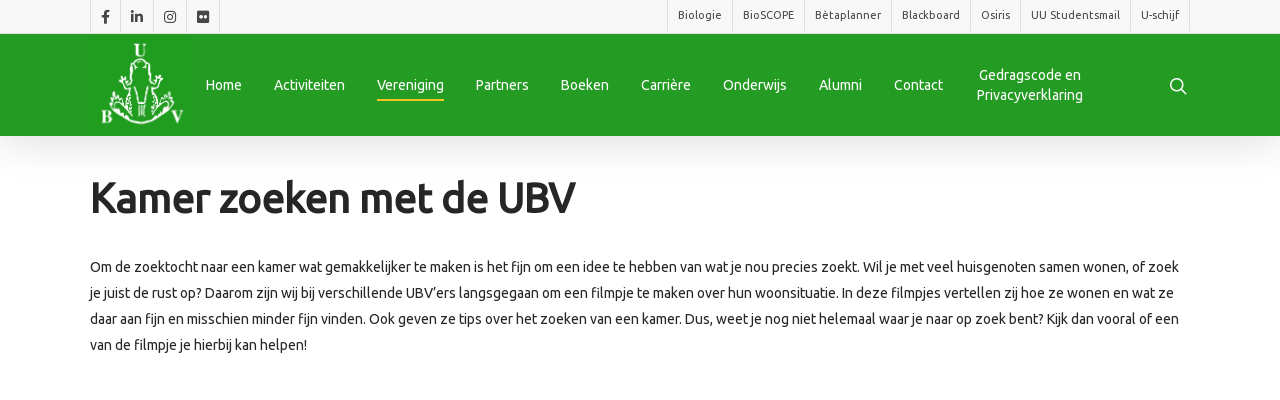

--- FILE ---
content_type: text/html; charset=UTF-8
request_url: https://ubv.info/ubv-extras/
body_size: 12263
content:
<!DOCTYPE html>

<html lang="nl-NL" class="no-js">
<head>
	
	<meta charset="UTF-8">
	
	<meta name="viewport" content="width=device-width, initial-scale=1, maximum-scale=1, user-scalable=0" /><title>UBV extra&#8217;s &#8211; UBV</title>
<meta name='robots' content='max-image-preview:large' />
<link rel='dns-prefetch' href='//fonts.googleapis.com' />
<link rel="alternate" type="application/rss+xml" title="UBV &raquo; feed" href="https://ubv.info/feed/" />
<link rel="alternate" type="application/rss+xml" title="UBV &raquo; reacties feed" href="https://ubv.info/comments/feed/" />
<link rel="alternate" title="oEmbed (JSON)" type="application/json+oembed" href="https://ubv.info/wp-json/oembed/1.0/embed?url=https%3A%2F%2Fubv.info%2Fubv-extras%2F" />
<link rel="alternate" title="oEmbed (XML)" type="text/xml+oembed" href="https://ubv.info/wp-json/oembed/1.0/embed?url=https%3A%2F%2Fubv.info%2Fubv-extras%2F&#038;format=xml" />
<style id='wp-img-auto-sizes-contain-inline-css' type='text/css'>
img:is([sizes=auto i],[sizes^="auto," i]){contain-intrinsic-size:3000px 1500px}
/*# sourceURL=wp-img-auto-sizes-contain-inline-css */
</style>
<link rel='stylesheet' id='sbi_styles-css' href='https://ubv.info/wp-content/plugins/instagram-feed/css/sbi-styles.min.css?ver=6.10.0' type='text/css' media='all' />
<style id='wp-emoji-styles-inline-css' type='text/css'>

	img.wp-smiley, img.emoji {
		display: inline !important;
		border: none !important;
		box-shadow: none !important;
		height: 1em !important;
		width: 1em !important;
		margin: 0 0.07em !important;
		vertical-align: -0.1em !important;
		background: none !important;
		padding: 0 !important;
	}
/*# sourceURL=wp-emoji-styles-inline-css */
</style>
<link rel='stylesheet' id='wp-block-library-css' href='https://ubv.info/wp-includes/css/dist/block-library/style.min.css?ver=6.9' type='text/css' media='all' />
<style id='global-styles-inline-css' type='text/css'>
:root{--wp--preset--aspect-ratio--square: 1;--wp--preset--aspect-ratio--4-3: 4/3;--wp--preset--aspect-ratio--3-4: 3/4;--wp--preset--aspect-ratio--3-2: 3/2;--wp--preset--aspect-ratio--2-3: 2/3;--wp--preset--aspect-ratio--16-9: 16/9;--wp--preset--aspect-ratio--9-16: 9/16;--wp--preset--color--black: #000000;--wp--preset--color--cyan-bluish-gray: #abb8c3;--wp--preset--color--white: #ffffff;--wp--preset--color--pale-pink: #f78da7;--wp--preset--color--vivid-red: #cf2e2e;--wp--preset--color--luminous-vivid-orange: #ff6900;--wp--preset--color--luminous-vivid-amber: #fcb900;--wp--preset--color--light-green-cyan: #7bdcb5;--wp--preset--color--vivid-green-cyan: #00d084;--wp--preset--color--pale-cyan-blue: #8ed1fc;--wp--preset--color--vivid-cyan-blue: #0693e3;--wp--preset--color--vivid-purple: #9b51e0;--wp--preset--gradient--vivid-cyan-blue-to-vivid-purple: linear-gradient(135deg,rgb(6,147,227) 0%,rgb(155,81,224) 100%);--wp--preset--gradient--light-green-cyan-to-vivid-green-cyan: linear-gradient(135deg,rgb(122,220,180) 0%,rgb(0,208,130) 100%);--wp--preset--gradient--luminous-vivid-amber-to-luminous-vivid-orange: linear-gradient(135deg,rgb(252,185,0) 0%,rgb(255,105,0) 100%);--wp--preset--gradient--luminous-vivid-orange-to-vivid-red: linear-gradient(135deg,rgb(255,105,0) 0%,rgb(207,46,46) 100%);--wp--preset--gradient--very-light-gray-to-cyan-bluish-gray: linear-gradient(135deg,rgb(238,238,238) 0%,rgb(169,184,195) 100%);--wp--preset--gradient--cool-to-warm-spectrum: linear-gradient(135deg,rgb(74,234,220) 0%,rgb(151,120,209) 20%,rgb(207,42,186) 40%,rgb(238,44,130) 60%,rgb(251,105,98) 80%,rgb(254,248,76) 100%);--wp--preset--gradient--blush-light-purple: linear-gradient(135deg,rgb(255,206,236) 0%,rgb(152,150,240) 100%);--wp--preset--gradient--blush-bordeaux: linear-gradient(135deg,rgb(254,205,165) 0%,rgb(254,45,45) 50%,rgb(107,0,62) 100%);--wp--preset--gradient--luminous-dusk: linear-gradient(135deg,rgb(255,203,112) 0%,rgb(199,81,192) 50%,rgb(65,88,208) 100%);--wp--preset--gradient--pale-ocean: linear-gradient(135deg,rgb(255,245,203) 0%,rgb(182,227,212) 50%,rgb(51,167,181) 100%);--wp--preset--gradient--electric-grass: linear-gradient(135deg,rgb(202,248,128) 0%,rgb(113,206,126) 100%);--wp--preset--gradient--midnight: linear-gradient(135deg,rgb(2,3,129) 0%,rgb(40,116,252) 100%);--wp--preset--font-size--small: 13px;--wp--preset--font-size--medium: 20px;--wp--preset--font-size--large: 36px;--wp--preset--font-size--x-large: 42px;--wp--preset--spacing--20: 0.44rem;--wp--preset--spacing--30: 0.67rem;--wp--preset--spacing--40: 1rem;--wp--preset--spacing--50: 1.5rem;--wp--preset--spacing--60: 2.25rem;--wp--preset--spacing--70: 3.38rem;--wp--preset--spacing--80: 5.06rem;--wp--preset--shadow--natural: 6px 6px 9px rgba(0, 0, 0, 0.2);--wp--preset--shadow--deep: 12px 12px 50px rgba(0, 0, 0, 0.4);--wp--preset--shadow--sharp: 6px 6px 0px rgba(0, 0, 0, 0.2);--wp--preset--shadow--outlined: 6px 6px 0px -3px rgb(255, 255, 255), 6px 6px rgb(0, 0, 0);--wp--preset--shadow--crisp: 6px 6px 0px rgb(0, 0, 0);}:where(.is-layout-flex){gap: 0.5em;}:where(.is-layout-grid){gap: 0.5em;}body .is-layout-flex{display: flex;}.is-layout-flex{flex-wrap: wrap;align-items: center;}.is-layout-flex > :is(*, div){margin: 0;}body .is-layout-grid{display: grid;}.is-layout-grid > :is(*, div){margin: 0;}:where(.wp-block-columns.is-layout-flex){gap: 2em;}:where(.wp-block-columns.is-layout-grid){gap: 2em;}:where(.wp-block-post-template.is-layout-flex){gap: 1.25em;}:where(.wp-block-post-template.is-layout-grid){gap: 1.25em;}.has-black-color{color: var(--wp--preset--color--black) !important;}.has-cyan-bluish-gray-color{color: var(--wp--preset--color--cyan-bluish-gray) !important;}.has-white-color{color: var(--wp--preset--color--white) !important;}.has-pale-pink-color{color: var(--wp--preset--color--pale-pink) !important;}.has-vivid-red-color{color: var(--wp--preset--color--vivid-red) !important;}.has-luminous-vivid-orange-color{color: var(--wp--preset--color--luminous-vivid-orange) !important;}.has-luminous-vivid-amber-color{color: var(--wp--preset--color--luminous-vivid-amber) !important;}.has-light-green-cyan-color{color: var(--wp--preset--color--light-green-cyan) !important;}.has-vivid-green-cyan-color{color: var(--wp--preset--color--vivid-green-cyan) !important;}.has-pale-cyan-blue-color{color: var(--wp--preset--color--pale-cyan-blue) !important;}.has-vivid-cyan-blue-color{color: var(--wp--preset--color--vivid-cyan-blue) !important;}.has-vivid-purple-color{color: var(--wp--preset--color--vivid-purple) !important;}.has-black-background-color{background-color: var(--wp--preset--color--black) !important;}.has-cyan-bluish-gray-background-color{background-color: var(--wp--preset--color--cyan-bluish-gray) !important;}.has-white-background-color{background-color: var(--wp--preset--color--white) !important;}.has-pale-pink-background-color{background-color: var(--wp--preset--color--pale-pink) !important;}.has-vivid-red-background-color{background-color: var(--wp--preset--color--vivid-red) !important;}.has-luminous-vivid-orange-background-color{background-color: var(--wp--preset--color--luminous-vivid-orange) !important;}.has-luminous-vivid-amber-background-color{background-color: var(--wp--preset--color--luminous-vivid-amber) !important;}.has-light-green-cyan-background-color{background-color: var(--wp--preset--color--light-green-cyan) !important;}.has-vivid-green-cyan-background-color{background-color: var(--wp--preset--color--vivid-green-cyan) !important;}.has-pale-cyan-blue-background-color{background-color: var(--wp--preset--color--pale-cyan-blue) !important;}.has-vivid-cyan-blue-background-color{background-color: var(--wp--preset--color--vivid-cyan-blue) !important;}.has-vivid-purple-background-color{background-color: var(--wp--preset--color--vivid-purple) !important;}.has-black-border-color{border-color: var(--wp--preset--color--black) !important;}.has-cyan-bluish-gray-border-color{border-color: var(--wp--preset--color--cyan-bluish-gray) !important;}.has-white-border-color{border-color: var(--wp--preset--color--white) !important;}.has-pale-pink-border-color{border-color: var(--wp--preset--color--pale-pink) !important;}.has-vivid-red-border-color{border-color: var(--wp--preset--color--vivid-red) !important;}.has-luminous-vivid-orange-border-color{border-color: var(--wp--preset--color--luminous-vivid-orange) !important;}.has-luminous-vivid-amber-border-color{border-color: var(--wp--preset--color--luminous-vivid-amber) !important;}.has-light-green-cyan-border-color{border-color: var(--wp--preset--color--light-green-cyan) !important;}.has-vivid-green-cyan-border-color{border-color: var(--wp--preset--color--vivid-green-cyan) !important;}.has-pale-cyan-blue-border-color{border-color: var(--wp--preset--color--pale-cyan-blue) !important;}.has-vivid-cyan-blue-border-color{border-color: var(--wp--preset--color--vivid-cyan-blue) !important;}.has-vivid-purple-border-color{border-color: var(--wp--preset--color--vivid-purple) !important;}.has-vivid-cyan-blue-to-vivid-purple-gradient-background{background: var(--wp--preset--gradient--vivid-cyan-blue-to-vivid-purple) !important;}.has-light-green-cyan-to-vivid-green-cyan-gradient-background{background: var(--wp--preset--gradient--light-green-cyan-to-vivid-green-cyan) !important;}.has-luminous-vivid-amber-to-luminous-vivid-orange-gradient-background{background: var(--wp--preset--gradient--luminous-vivid-amber-to-luminous-vivid-orange) !important;}.has-luminous-vivid-orange-to-vivid-red-gradient-background{background: var(--wp--preset--gradient--luminous-vivid-orange-to-vivid-red) !important;}.has-very-light-gray-to-cyan-bluish-gray-gradient-background{background: var(--wp--preset--gradient--very-light-gray-to-cyan-bluish-gray) !important;}.has-cool-to-warm-spectrum-gradient-background{background: var(--wp--preset--gradient--cool-to-warm-spectrum) !important;}.has-blush-light-purple-gradient-background{background: var(--wp--preset--gradient--blush-light-purple) !important;}.has-blush-bordeaux-gradient-background{background: var(--wp--preset--gradient--blush-bordeaux) !important;}.has-luminous-dusk-gradient-background{background: var(--wp--preset--gradient--luminous-dusk) !important;}.has-pale-ocean-gradient-background{background: var(--wp--preset--gradient--pale-ocean) !important;}.has-electric-grass-gradient-background{background: var(--wp--preset--gradient--electric-grass) !important;}.has-midnight-gradient-background{background: var(--wp--preset--gradient--midnight) !important;}.has-small-font-size{font-size: var(--wp--preset--font-size--small) !important;}.has-medium-font-size{font-size: var(--wp--preset--font-size--medium) !important;}.has-large-font-size{font-size: var(--wp--preset--font-size--large) !important;}.has-x-large-font-size{font-size: var(--wp--preset--font-size--x-large) !important;}
/*# sourceURL=global-styles-inline-css */
</style>

<style id='classic-theme-styles-inline-css' type='text/css'>
/*! This file is auto-generated */
.wp-block-button__link{color:#fff;background-color:#32373c;border-radius:9999px;box-shadow:none;text-decoration:none;padding:calc(.667em + 2px) calc(1.333em + 2px);font-size:1.125em}.wp-block-file__button{background:#32373c;color:#fff;text-decoration:none}
/*# sourceURL=/wp-includes/css/classic-themes.min.css */
</style>
<link rel='stylesheet' id='contact-form-7-css' href='https://ubv.info/wp-content/plugins/contact-form-7/includes/css/styles.css?ver=6.1.4' type='text/css' media='all' />
<link rel='stylesheet' id='salient-social-css' href='https://ubv.info/wp-content/plugins/salient-social/css/style.css?ver=1.1' type='text/css' media='all' />
<style id='salient-social-inline-css' type='text/css'>

  .sharing-default-minimal .nectar-love.loved,
  body .nectar-social[data-color-override="override"].fixed > a:before, 
  body .nectar-social[data-color-override="override"].fixed .nectar-social-inner a,
  .sharing-default-minimal .nectar-social[data-color-override="override"] .nectar-social-inner a:hover {
    background-color: #249b23;
  }
  .nectar-social.hover .nectar-love.loved,
  .nectar-social.hover > .nectar-love-button a:hover,
  .nectar-social[data-color-override="override"].hover > div a:hover,
  #single-below-header .nectar-social[data-color-override="override"].hover > div a:hover,
  .nectar-social[data-color-override="override"].hover .share-btn:hover,
  .sharing-default-minimal .nectar-social[data-color-override="override"] .nectar-social-inner a {
    border-color: #249b23;
  }
  #single-below-header .nectar-social.hover .nectar-love.loved i,
  #single-below-header .nectar-social.hover[data-color-override="override"] a:hover,
  #single-below-header .nectar-social.hover[data-color-override="override"] a:hover i,
  #single-below-header .nectar-social.hover .nectar-love-button a:hover i,
  .nectar-love:hover i,
  .hover .nectar-love:hover .total_loves,
  .nectar-love.loved i,
  .nectar-social.hover .nectar-love.loved .total_loves,
  .nectar-social.hover .share-btn:hover, 
  .nectar-social[data-color-override="override"].hover .nectar-social-inner a:hover,
  .nectar-social[data-color-override="override"].hover > div:hover span,
  .sharing-default-minimal .nectar-social[data-color-override="override"] .nectar-social-inner a:not(:hover) i,
  .sharing-default-minimal .nectar-social[data-color-override="override"] .nectar-social-inner a:not(:hover) {
    color: #249b23;
  }
/*# sourceURL=salient-social-inline-css */
</style>
<link rel='stylesheet' id='wp-job-manager-job-listings-css' href='https://ubv.info/wp-content/plugins/wp-job-manager/assets/dist/css/job-listings.css?ver=598383a28ac5f9f156e4' type='text/css' media='all' />
<link rel='stylesheet' id='font-awesome-v4shim-css' href='https://ubv.info/wp-content/plugins/types/vendor/toolset/toolset-common/res/lib/font-awesome/css/v4-shims.css?ver=5.13.0' type='text/css' media='screen' />
<link rel='stylesheet' id='font-awesome-css' href='https://ubv.info/wp-content/plugins/types/vendor/toolset/toolset-common/res/lib/font-awesome/css/all.css?ver=5.13.0' type='text/css' media='screen' />
<link rel='stylesheet' id='salient-grid-system-css' href='https://ubv.info/wp-content/themes/salient/css/grid-system.css?ver=12.1.6' type='text/css' media='all' />
<link rel='stylesheet' id='main-styles-css' href='https://ubv.info/wp-content/themes/salient/css/style.css?ver=12.1.6' type='text/css' media='all' />
<link rel='stylesheet' id='nectar-header-secondary-nav-css' href='https://ubv.info/wp-content/themes/salient/css/header/header-secondary-nav.css?ver=12.1.6' type='text/css' media='all' />
<link rel='stylesheet' id='fancyBox-css' href='https://ubv.info/wp-content/themes/salient/css/plugins/jquery.fancybox.css?ver=3.3.1' type='text/css' media='all' />
<link rel='stylesheet' id='nectar_default_font_open_sans-css' href='https://fonts.googleapis.com/css?family=Open+Sans%3A300%2C400%2C600%2C700&#038;subset=latin%2Clatin-ext' type='text/css' media='all' />
<link rel='stylesheet' id='responsive-css' href='https://ubv.info/wp-content/themes/salient/css/responsive.css?ver=12.1.6' type='text/css' media='all' />
<link rel='stylesheet' id='salient-child-style-css' href='https://ubv.info/wp-content/themes/salient-child/style.css?ver=12.1.6' type='text/css' media='all' />
<link rel='stylesheet' id='skin-ascend-css' href='https://ubv.info/wp-content/themes/salient/css/ascend.css?ver=12.1.6' type='text/css' media='all' />
<link rel='stylesheet' id='simcal-qtip-css' href='https://ubv.info/wp-content/plugins/google-calendar-events/assets/generated/vendor/jquery.qtip.min.css?ver=3.6.2' type='text/css' media='all' />
<link rel='stylesheet' id='simcal-default-calendar-grid-css' href='https://ubv.info/wp-content/plugins/google-calendar-events/assets/generated/default-calendar-grid.min.css?ver=3.6.2' type='text/css' media='all' />
<link rel='stylesheet' id='simcal-default-calendar-list-css' href='https://ubv.info/wp-content/plugins/google-calendar-events/assets/generated/default-calendar-list.min.css?ver=3.6.2' type='text/css' media='all' />
<link rel='stylesheet' id='js_composer_front-css' href='https://ubv.info/wp-content/plugins/js_composer_salient/assets/css/js_composer.min.css?ver=6.4.2' type='text/css' media='all' />
<link rel='stylesheet' id='dynamic-css-css' href='https://ubv.info/wp-content/themes/salient/css/salient-dynamic-styles.css?ver=15424' type='text/css' media='all' />
<style id='dynamic-css-inline-css' type='text/css'>
@media only screen and (min-width:1000px){body #ajax-content-wrap.no-scroll{min-height:calc(100vh - 136px);height:calc(100vh - 136px)!important;}}@media only screen and (min-width:1000px){#page-header-wrap.fullscreen-header,#page-header-wrap.fullscreen-header #page-header-bg,html:not(.nectar-box-roll-loaded) .nectar-box-roll > #page-header-bg.fullscreen-header,.nectar_fullscreen_zoom_recent_projects,#nectar_fullscreen_rows:not(.afterLoaded) > div{height:calc(100vh - 135px);}.wpb_row.vc_row-o-full-height.top-level,.wpb_row.vc_row-o-full-height.top-level > .col.span_12{min-height:calc(100vh - 135px);}html:not(.nectar-box-roll-loaded) .nectar-box-roll > #page-header-bg.fullscreen-header{top:136px;}.nectar-slider-wrap[data-fullscreen="true"]:not(.loaded),.nectar-slider-wrap[data-fullscreen="true"]:not(.loaded) .swiper-container{height:calc(100vh - 134px)!important;}.admin-bar .nectar-slider-wrap[data-fullscreen="true"]:not(.loaded),.admin-bar .nectar-slider-wrap[data-fullscreen="true"]:not(.loaded) .swiper-container{height:calc(100vh - 134px - 32px)!important;}}#nectar_fullscreen_rows{background-color:;}
/*# sourceURL=dynamic-css-inline-css */
</style>
<link rel='stylesheet' id='redux-google-fonts-salient_redux-css' href='https://fonts.googleapis.com/css?family=Ubuntu&#038;ver=1731605751' type='text/css' media='all' />
<script type="text/javascript" src="https://ubv.info/wp-includes/js/jquery/jquery.min.js?ver=3.7.1" id="jquery-core-js"></script>
<script type="text/javascript" src="https://ubv.info/wp-includes/js/jquery/jquery-migrate.min.js?ver=3.4.1" id="jquery-migrate-js"></script>
<link rel="https://api.w.org/" href="https://ubv.info/wp-json/" /><link rel="alternate" title="JSON" type="application/json" href="https://ubv.info/wp-json/wp/v2/pages/1536" /><link rel="EditURI" type="application/rsd+xml" title="RSD" href="https://ubv.info/xmlrpc.php?rsd" />
<meta name="generator" content="WordPress 6.9" />
<link rel="canonical" href="https://ubv.info/ubv-extras/" />
<link rel='shortlink' href='https://ubv.info/?p=1536' />
<script type="text/javascript"> var root = document.getElementsByTagName( "html" )[0]; root.setAttribute( "class", "js" ); </script><!-- Google tag (gtag.js) -->
<script async src="https://www.googletagmanager.com/gtag/js?id=UA-249324714-1"></script>
<script>
  window.dataLayer = window.dataLayer || [];
  function gtag(){dataLayer.push(arguments);}
  gtag('js', new Date());

  gtag('config', 'UA-249324714-1');
</script>
<meta name="generator" content="Powered by WPBakery Page Builder - drag and drop page builder for WordPress."/>
<link rel="icon" href="https://ubv.info/wp-content/uploads/2024/09/android-chrome-512x512-1-100x100.png" sizes="32x32" />
<link rel="icon" href="https://ubv.info/wp-content/uploads/2024/09/android-chrome-512x512-1-300x300.png" sizes="192x192" />
<link rel="apple-touch-icon" href="https://ubv.info/wp-content/uploads/2024/09/android-chrome-512x512-1-300x300.png" />
<meta name="msapplication-TileImage" content="https://ubv.info/wp-content/uploads/2024/09/android-chrome-512x512-1-300x300.png" />
<noscript><style> .wpb_animate_when_almost_visible { opacity: 1; }</style></noscript>	
</head>


<body class="wp-singular page-template-default page page-id-1536 wp-theme-salient wp-child-theme-salient-child ascend salient-child-theme wpb-js-composer js-comp-ver-6.4.2 vc_responsive" data-footer-reveal="false" data-footer-reveal-shadow="none" data-header-format="centered-menu" data-body-border="off" data-boxed-style="" data-header-breakpoint="1000" data-dropdown-style="minimal" data-cae="easeOutCubic" data-cad="750" data-megamenu-width="contained" data-aie="none" data-ls="fancybox" data-apte="standard" data-hhun="0" data-fancy-form-rcs="default" data-form-style="default" data-form-submit="regular" data-is="minimal" data-button-style="rounded" data-user-account-button="false" data-flex-cols="true" data-col-gap="default" data-header-inherit-rc="false" data-header-search="true" data-animated-anchors="true" data-ajax-transitions="false" data-full-width-header="false" data-slide-out-widget-area="true" data-slide-out-widget-area-style="slide-out-from-right" data-user-set-ocm="off" data-loading-animation="none" data-bg-header="false" data-responsive="1" data-ext-responsive="true" data-header-resize="1" data-header-color="custom" data-transparent-header="false" data-cart="false" data-remove-m-parallax="" data-remove-m-video-bgs="" data-m-animate="0" data-force-header-trans-color="light" data-smooth-scrolling="0" data-permanent-transparent="false" >
	
	<script type="text/javascript"> if(navigator.userAgent.match(/(Android|iPod|iPhone|iPad|BlackBerry|IEMobile|Opera Mini)/)) { document.body.className += " using-mobile-browser "; } </script>	
	<div id="header-space"  data-header-mobile-fixed='1'></div> 
	
		
	<div id="header-outer" data-has-menu="true" data-has-buttons="yes" data-header-button_style="default" data-using-pr-menu="false" data-mobile-fixed="1" data-ptnm="false" data-lhe="animated_underline" data-user-set-bg="#249b23" data-format="centered-menu" data-permanent-transparent="false" data-megamenu-rt="0" data-remove-fixed="0" data-header-resize="1" data-cart="false" data-transparency-option="0" data-box-shadow="large" data-shrink-num="6" data-using-secondary="1" data-using-logo="1" data-logo-height="100" data-m-logo-height="24" data-padding="1" data-full-width="false" data-condense="false" >
		
			
	<div id="header-secondary-outer" class="centered-menu" data-mobile="default" data-remove-fixed="0" data-lhe="animated_underline" data-secondary-text="false" data-full-width="false" data-mobile-fixed="1" data-permanent-transparent="false" >
		<div class="container">
			<nav>
				<ul id="social"><li><a target="_blank" href="https://www.facebook.com/UtrechtseBiologenVereniging"><i class="fa fa-facebook"></i> </a></li><li><a target="_blank" href="http://nl.linkedin.com/in/utrechtsebiologenvereniging/"><i class="fa fa-linkedin"></i> </a></li><li><a target="_blank" href="https://www.instagram.com/ubvbestuur/"><i class="fa fa-instagram"></i> </a></li><li><a target="_blank" href="https://flickr.com/people/utrechtsebiologenvereniging/"><i class="fa fa-flickr"></i> </a></li></ul>					<ul class="sf-menu">
						<li id="menu-item-159" class="menu-item menu-item-type-custom menu-item-object-custom menu-item-159"><a href="http://students.uu.nl/beta/biologie">Biologie</a></li>
<li id="menu-item-160" class="menu-item menu-item-type-custom menu-item-object-custom menu-item-160"><a href="https://www.uu.nl/organisatie/departement-biologie/over-ons/departementsblad-bioscope">BioSCOPE</a></li>
<li id="menu-item-161" class="menu-item menu-item-type-custom menu-item-object-custom menu-item-161"><a href="https://betaplanner.science.uu.nl/">Bètaplanner</a></li>
<li id="menu-item-162" class="menu-item menu-item-type-custom menu-item-object-custom menu-item-162"><a href="https://uu.blackboard.com/">Blackboard</a></li>
<li id="menu-item-163" class="menu-item menu-item-type-custom menu-item-object-custom menu-item-163"><a href="https://www.osiris.universiteitutrecht.nl/osistu_ospr/StartPagina.do">Osiris</a></li>
<li id="menu-item-164" class="menu-item menu-item-type-custom menu-item-object-custom menu-item-164"><a href="https://login.live.com/login.srf?wa=wsignin1.0&#038;rpsnv=13&#038;ct=1624620100&#038;rver=7.0.6737.0&#038;wp=MBI_SSL&#038;wreply=https%3a%2f%2foutlook.live.com%2fowa%2f%3fnlp%3d1%26RpsCsrfState%3d327c0e79-17df-65ce-9c0a-e3447841e364&#038;id=292841&#038;aadredir=1&#038;CBCXT=out&#038;lw=1&#038;fl=dob%2cflname%2cwld&#038;cobrandid=90015">UU Studentsmail</a></li>
<li id="menu-item-165" class="menu-item menu-item-type-custom menu-item-object-custom menu-item-165"><a href="https://solisvpn.uu.nl/">U-schijf</a></li>
					</ul>
									
			</nav>
		</div>
	</div>
	

<header id="top">
	<div class="container">
		<div class="row">
			<div class="col span_3">
				<a id="logo" href="https://ubv.info" data-supplied-ml-starting-dark="false" data-supplied-ml-starting="false" data-supplied-ml="false" >
					<img class="stnd  dark-version" alt="UBV" src="https://ubv.info/wp-content/uploads/2021/02/ubv_logo-e1614160309836.png"  /> 
				</a>
				
							</div><!--/span_3-->
			
			<div class="col span_9 col_last">
									<a class="mobile-search" href="#searchbox"><span class="nectar-icon icon-salient-search" aria-hidden="true"></span></a>
										<div class="slide-out-widget-area-toggle mobile-icon slide-out-from-right" data-custom-color="false" data-icon-animation="simple-transform">
						<div> <a href="#sidewidgetarea" aria-label="Navigation Menu" aria-expanded="false" class="closed using-label">
							<i class="label">Menu</i><span aria-hidden="true"> <i class="lines-button x2"> <i class="lines"></i> </i> </span>
						</a></div> 
					</div>
								
									
					<nav>
						
						<ul class="sf-menu">	
							<li id="menu-item-127" class="menu-item menu-item-type-post_type menu-item-object-page menu-item-home menu-item-127"><a href="https://ubv.info/">Home</a></li>
<li id="menu-item-109" class="menu-item menu-item-type-post_type menu-item-object-page menu-item-has-children menu-item-109"><a href="https://ubv.info/activiteiten/">Activiteiten</a>
<ul class="sub-menu">
	<li id="menu-item-2473" class="menu-item menu-item-type-post_type menu-item-object-page menu-item-2473"><a href="https://ubv.info/activiteiten/">Activiteiten</a></li>
	<li id="menu-item-2472" class="menu-item menu-item-type-post_type menu-item-object-page menu-item-2472"><a href="https://ubv.info/fotos/">Fotos</a></li>
</ul>
</li>
<li id="menu-item-145" class="menu-item menu-item-type-post_type menu-item-object-page current-menu-ancestor current-menu-parent current_page_parent current_page_ancestor menu-item-has-children menu-item-145"><a href="https://ubv.info/vereniging/">Vereniging</a>
<ul class="sub-menu">
	<li id="menu-item-146" class="menu-item menu-item-type-post_type menu-item-object-page menu-item-146"><a href="https://ubv.info/vereniging/bestuur/">Bestuur</a></li>
	<li id="menu-item-147" class="menu-item menu-item-type-post_type menu-item-object-page menu-item-147"><a href="https://ubv.info/vereniging/busverhuur/">Busverhuur</a></li>
	<li id="menu-item-148" class="menu-item menu-item-type-post_type menu-item-object-page menu-item-148"><a href="https://ubv.info/vereniging/commissies/">Commissies</a></li>
	<li id="menu-item-149" class="menu-item menu-item-type-post_type menu-item-object-page menu-item-149"><a href="https://ubv.info/vereniging/de-driehoek/">De Driehoek</a></li>
	<li id="menu-item-150" class="menu-item menu-item-type-post_type menu-item-object-page menu-item-150"><a href="https://ubv.info/vereniging/ereleden/">Ereleden</a></li>
	<li id="menu-item-152" class="menu-item menu-item-type-post_type menu-item-object-page menu-item-152"><a href="https://ubv.info/vereniging/leden-van-verdienste/">Leden van verdienste</a></li>
	<li id="menu-item-154" class="menu-item menu-item-type-post_type menu-item-object-page menu-item-154"><a href="https://ubv.info/vereniging/lidmaatschap/">Lidmaatschap</a></li>
	<li id="menu-item-155" class="menu-item menu-item-type-post_type menu-item-object-page menu-item-155"><a href="https://ubv.info/vereniging/merchandise/">Merchandise</a></li>
	<li id="menu-item-151" class="menu-item menu-item-type-post_type menu-item-object-page menu-item-151"><a href="https://ubv.info/vereniging/geschiedenis-van-de-ubv/">Geschiedenis van de UBV</a></li>
	<li id="menu-item-157" class="menu-item menu-item-type-post_type menu-item-object-page menu-item-157"><a href="https://ubv.info/vereniging/vaandel-en-motto/">Vaandel en motto</a></li>
	<li id="menu-item-158" class="menu-item menu-item-type-post_type menu-item-object-page menu-item-158"><a href="https://ubv.info/vereniging/verenigingslied/">Verenigingslied</a></li>
	<li id="menu-item-1678" class="menu-item menu-item-type-post_type menu-item-object-page menu-item-1678"><a href="https://ubv.info/vereniging/studentenwelzijn/">Studentenwelzijn</a></li>
	<li id="menu-item-1542" class="menu-item menu-item-type-post_type menu-item-object-page current-menu-item page_item page-item-1536 current_page_item menu-item-1542"><a href="https://ubv.info/ubv-extras/" aria-current="page">UBV extra’s</a></li>
</ul>
</li>
<li id="menu-item-144" class="menu-item menu-item-type-post_type menu-item-object-page menu-item-144"><a href="https://ubv.info/partners/">Partners</a></li>
<li id="menu-item-113" class="menu-item menu-item-type-post_type menu-item-object-page menu-item-has-children menu-item-113"><a href="https://ubv.info/boeken/">Boeken</a>
<ul class="sub-menu">
	<li id="menu-item-114" class="menu-item menu-item-type-post_type menu-item-object-page menu-item-114"><a href="https://ubv.info/boeken/knnv-veldgidsen/">KNNV-veldgidsen</a></li>
	<li id="menu-item-705" class="menu-item menu-item-type-custom menu-item-object-custom menu-item-705"><a href="http://www.wo4you.nl">Studieboeken</a></li>
</ul>
</li>
<li id="menu-item-116" class="menu-item menu-item-type-post_type menu-item-object-page menu-item-has-children menu-item-116"><a href="https://ubv.info/carriere/">Carrière</a>
<ul class="sub-menu">
	<li id="menu-item-2487" class="menu-item menu-item-type-post_type menu-item-object-page menu-item-2487"><a href="https://ubv.info/carrieremarkt/">Carrièremarkt 2026</a></li>
	<li id="menu-item-2355" class="menu-item menu-item-type-post_type menu-item-object-page menu-item-2355"><a href="https://ubv.info/carrieremarkt-2024/">Carrièremarkt 2024</a></li>
	<li id="menu-item-118" class="menu-item menu-item-type-post_type menu-item-object-page menu-item-118"><a href="https://ubv.info/carriere/career-services/">Career services</a></li>
	<li id="menu-item-119" class="menu-item menu-item-type-post_type menu-item-object-page menu-item-119"><a href="https://ubv.info/carriere/stagebank/">Stagebank</a></li>
	<li id="menu-item-1524" class="menu-item menu-item-type-post_type menu-item-object-page menu-item-1524"><a href="https://ubv.info/vacatures/">Vacatures</a></li>
</ul>
</li>
<li id="menu-item-128" class="menu-item menu-item-type-post_type menu-item-object-page menu-item-has-children menu-item-128"><a href="https://ubv.info/onderwijs/">Onderwijs</a>
<ul class="sub-menu">
	<li id="menu-item-130" class="menu-item menu-item-type-post_type menu-item-object-page menu-item-130"><a href="https://ubv.info/onderwijs/biologie-in-het-werkveld-cursussen/">Biologie in het werkveld cursussen</a></li>
	<li id="menu-item-140" class="menu-item menu-item-type-post_type menu-item-object-page menu-item-140"><a href="https://ubv.info/onderwijs/docent-van-het-jaar/">Docent van het jaar</a></li>
	<li id="menu-item-141" class="menu-item menu-item-type-post_type menu-item-object-page menu-item-141"><a href="https://ubv.info/onderwijs/medezeggenschap/">Medezeggenschap</a></li>
	<li id="menu-item-142" class="menu-item menu-item-type-post_type menu-item-object-page menu-item-142"><a href="https://ubv.info/onderwijs/studie-informatie/">Studie informatie</a></li>
	<li id="menu-item-2307" class="menu-item menu-item-type-post_type menu-item-object-page menu-item-2307"><a href="https://ubv.info/onderwijs/ubv-studiegidsen/">UBV studiegidsen</a></li>
</ul>
</li>
<li id="menu-item-110" class="menu-item menu-item-type-post_type menu-item-object-page menu-item-has-children menu-item-110"><a href="https://ubv.info/alumni/">Alumni</a>
<ul class="sub-menu">
	<li id="menu-item-111" class="menu-item menu-item-type-post_type menu-item-object-page menu-item-111"><a href="https://ubv.info/alumni/alumni-bestand/">Alumni bestand</a></li>
	<li id="menu-item-112" class="menu-item menu-item-type-post_type menu-item-object-page menu-item-112"><a href="https://ubv.info/alumni/reunie/">Reünie</a></li>
</ul>
</li>
<li id="menu-item-123" class="menu-item menu-item-type-post_type menu-item-object-page menu-item-123"><a href="https://ubv.info/contact/">Contact</a></li>
<li id="menu-item-1950" class="menu-item menu-item-type-post_type menu-item-object-page menu-item-1950"><a href="https://ubv.info/bestuur-gedragscode-en-privacyverklaring-2/">Gedragscode en Privacyverklaring</a></li>
						</ul>
						

													<ul class="buttons sf-menu" data-user-set-ocm="off">
								
								<li id="search-btn"><div><a href="#searchbox"><span class="icon-salient-search" aria-hidden="true"></span></a></div> </li>								
							</ul>
												
					</nav>
					
					<div class="logo-spacing" data-using-image="true"><img class="hidden-logo" alt="UBV" src="https://ubv.info/wp-content/uploads/2021/02/ubv_logo-e1614160309836.png" /></div>					
				</div><!--/span_9-->
				
								
			</div><!--/row-->
					</div><!--/container-->
	</header>
		
	</div>
	
	
<div id="search-outer" class="nectar">
	<div id="search">
		<div class="container">
			 <div id="search-box">
				 <div class="inner-wrap">
					 <div class="col span_12">
						  <form role="search" action="https://ubv.info/" method="GET">
															<input type="text" name="s"  value="Start Typing..." data-placeholder="Start Typing..." />
															
						<span><i>Press enter to begin your search</i></span>						</form>
					</div><!--/span_12-->
				</div><!--/inner-wrap-->
			 </div><!--/search-box-->
			 <div id="close"><a href="#">
				<span class="icon-salient-x" aria-hidden="true"></span>				 </a></div>
		 </div><!--/container-->
	</div><!--/search-->
</div><!--/search-outer-->
	
	<div id="ajax-content-wrap">
		
		
<div class="container-wrap">
	<div class="container main-content">
		<div class="row">
			
			
		<div id="fws_697495a8ab45f"  data-column-margin="default" data-midnight="dark"  class="wpb_row vc_row-fluid vc_row top-level standard_section "  style="padding-top: 0px; padding-bottom: 0px; "><div class="row-bg-wrap" data-bg-animation="none" data-bg-overlay="false"><div class="inner-wrap"><div class="row-bg"  style=""></div></div><div class="row-bg-overlay" ></div></div><div class="row_col_wrap_12 col span_12 dark left">
	<div  class="vc_col-sm-12 wpb_column column_container vc_column_container col no-extra-padding inherit_tablet inherit_phone "  data-t-w-inherits="default" data-bg-cover="" data-padding-pos="all" data-has-bg-color="false" data-bg-color="" data-bg-opacity="1" data-hover-bg="" data-hover-bg-opacity="1" data-animation="" data-delay="0" >
		<div class="vc_column-inner" ><div class="column-bg-overlay-wrap" data-bg-animation="none"><div class="column-bg-overlay"></div></div>
			<div class="wpb_wrapper">
				
<div class="wpb_text_column wpb_content_element " >
	<div class="wpb_wrapper">
		<h1>Kamer zoeken met de UBV</h1>
<p>&nbsp;</p>
	</div>
</div>




<div class="wpb_text_column wpb_content_element " >
	<div class="wpb_wrapper">
		<p>Om de zoektocht naar een kamer wat gemakkelijker te maken is het fijn om een idee te hebben van wat je nou precies zoekt. Wil je met veel huisgenoten samen wonen, of zoek je juist de rust op? Daarom zijn wij bij verschillende UBV&#8217;ers langsgegaan om een filmpje te maken over hun woonsituatie. In deze filmpjes vertellen zij hoe ze wonen en wat ze daar aan fijn en misschien minder fijn vinden. Ook geven ze tips over het zoeken van een kamer. Dus, weet je nog niet helemaal waar je naar op zoek bent? Kijk dan vooral of een van de filmpje je hierbij kan helpen!</p>
	</div>
</div>




			</div> 
		</div>
	</div> 
</div></div>
		<div id="fws_697495a8ac397"  data-column-margin="default" data-midnight="dark"  class="wpb_row vc_row-fluid vc_row standard_section "  style="padding-top: 0px; padding-bottom: 0px; "><div class="row-bg-wrap" data-bg-animation="none" data-bg-overlay="false"><div class="inner-wrap"><div class="row-bg"  style=""></div></div><div class="row-bg-overlay" ></div></div><div class="row_col_wrap_12 col span_12 dark left">
	<div  class="vc_col-sm-12 wpb_column column_container vc_column_container col no-extra-padding inherit_tablet inherit_phone "  data-t-w-inherits="default" data-bg-cover="" data-padding-pos="all" data-has-bg-color="false" data-bg-color="" data-bg-opacity="1" data-hover-bg="" data-hover-bg-opacity="1" data-animation="" data-delay="0" >
		<div class="vc_column-inner" ><div class="column-bg-overlay-wrap" data-bg-animation="none"><div class="column-bg-overlay"></div></div>
			<div class="wpb_wrapper">
				
	<div class="wpb_video_widget wpb_content_element vc_clearfix   vc_video-aspect-ratio-169 vc_video-el-width-50 vc_video-align-left" >
		<div class="wpb_wrapper">
			
			<div class="wpb_video_wrapper"><iframe title="Kamer van Jasmijn" width="1080" height="608" src="https://www.youtube.com/embed/MN12_CMkB-g?feature=oembed" frameborder="0" allow="accelerometer; autoplay; clipboard-write; encrypted-media; gyroscope; picture-in-picture" allowfullscreen></iframe></div>
		</div>
	</div>

<div class="wpb_text_column wpb_content_element " style=" max-width: 500px; display: inline-block;">
	<div class="wpb_wrapper">
		<p>In dit filmpje vertelt UBV&#8217;er Jasmijn over haar kamer. Dit is een particuliere woning voor twee personen. Ze geeft een rondleiding en vertelt over haar ervaring. Bovendien geeft ze ook wat tips over het zoeken van een kamer die bij je past.</p>
	</div>
</div>




			</div> 
		</div>
	</div> 
</div></div>
		<div id="fws_697495a8ad3cb"  data-column-margin="default" data-midnight="dark"  class="wpb_row vc_row-fluid vc_row standard_section "  style="padding-top: 0px; padding-bottom: 0px; "><div class="row-bg-wrap" data-bg-animation="none" data-bg-overlay="false"><div class="inner-wrap"><div class="row-bg"  style=""></div></div><div class="row-bg-overlay" ></div></div><div class="row_col_wrap_12 col span_12 dark left">
	<div  class="vc_col-sm-12 wpb_column column_container vc_column_container col no-extra-padding inherit_tablet inherit_phone "  data-t-w-inherits="default" data-bg-cover="" data-padding-pos="all" data-has-bg-color="false" data-bg-color="" data-bg-opacity="1" data-hover-bg="" data-hover-bg-opacity="1" data-animation="" data-delay="0" >
		<div class="vc_column-inner" ><div class="column-bg-overlay-wrap" data-bg-animation="none"><div class="column-bg-overlay"></div></div>
			<div class="wpb_wrapper">
				
	<div class="wpb_video_widget wpb_content_element vc_clearfix   vc_video-aspect-ratio-169 vc_video-el-width-50 vc_video-align-left" >
		<div class="wpb_wrapper">
			
			<div class="wpb_video_wrapper"><iframe title="Kamer van Joy" width="1080" height="608" src="https://www.youtube.com/embed/6tOP5bTryaU?feature=oembed" frameborder="0" allow="accelerometer; autoplay; clipboard-write; encrypted-media; gyroscope; picture-in-picture" allowfullscreen></iframe></div>
		</div>
	</div>

<div class="wpb_text_column wpb_content_element " style=" max-width: 500px; display: inline-block;">
	<div class="wpb_wrapper">
		<p>In dit filmpje vertelt UBV&#8217;er Joy over haar kamer. Zij woont in een kamer op de Ina Boudier Bakkerlaan, een bekend studentencomplex in Utrecht.</p>
	</div>
</div>




			</div> 
		</div>
	</div> 
</div></div>
		<div id="fws_697495a8ae086"  data-column-margin="default" data-midnight="dark"  class="wpb_row vc_row-fluid vc_row standard_section "  style="padding-top: 0px; padding-bottom: 0px; "><div class="row-bg-wrap" data-bg-animation="none" data-bg-overlay="false"><div class="inner-wrap"><div class="row-bg"  style=""></div></div><div class="row-bg-overlay" ></div></div><div class="row_col_wrap_12 col span_12 dark left">
	<div  class="vc_col-sm-12 wpb_column column_container vc_column_container col no-extra-padding inherit_tablet inherit_phone "  data-t-w-inherits="default" data-bg-cover="" data-padding-pos="all" data-has-bg-color="false" data-bg-color="" data-bg-opacity="1" data-hover-bg="" data-hover-bg-opacity="1" data-animation="" data-delay="0" >
		<div class="vc_column-inner" ><div class="column-bg-overlay-wrap" data-bg-animation="none"><div class="column-bg-overlay"></div></div>
			<div class="wpb_wrapper">
				
	<div class="wpb_video_widget wpb_content_element vc_clearfix   vc_video-aspect-ratio-169 vc_video-el-width-50 vc_video-align-left" >
		<div class="wpb_wrapper">
			
			<div class="wpb_video_wrapper"><iframe title="Kamer van Quinten" width="1080" height="608" src="https://www.youtube.com/embed/kqNnWXkddbI?feature=oembed" frameborder="0" allow="accelerometer; autoplay; clipboard-write; encrypted-media; gyroscope; picture-in-picture" allowfullscreen></iframe></div>
		</div>
	</div>

<div class="wpb_text_column wpb_content_element " style=" max-width: 500px; display: inline-block;">
	<div class="wpb_wrapper">
		<p>In dit filmpje vertelt UBV&#8217;er Quinten over zijn kamer op de Warande. Dit is een studentencomplex in Zeist.</p>
	</div>
</div>




			</div> 
		</div>
	</div> 
</div></div>
		<div id="fws_697495a8aec7c"  data-column-margin="default" data-midnight="dark"  class="wpb_row vc_row-fluid vc_row standard_section "  style="padding-top: 0px; padding-bottom: 0px; "><div class="row-bg-wrap" data-bg-animation="none" data-bg-overlay="false"><div class="inner-wrap"><div class="row-bg"  style=""></div></div><div class="row-bg-overlay" ></div></div><div class="row_col_wrap_12 col span_12 dark left">
	<div  class="vc_col-sm-12 wpb_column column_container vc_column_container col no-extra-padding inherit_tablet inherit_phone "  data-t-w-inherits="default" data-bg-cover="" data-padding-pos="all" data-has-bg-color="false" data-bg-color="" data-bg-opacity="1" data-hover-bg="" data-hover-bg-opacity="1" data-animation="" data-delay="0" >
		<div class="vc_column-inner" ><div class="column-bg-overlay-wrap" data-bg-animation="none"><div class="column-bg-overlay"></div></div>
			<div class="wpb_wrapper">
				
	<div class="wpb_video_widget wpb_content_element vc_clearfix   vc_video-aspect-ratio-169 vc_video-el-width-50 vc_video-align-left" >
		<div class="wpb_wrapper">
			
			<div class="wpb_video_wrapper"><iframe loading="lazy" title="Kamer van Karl" width="1080" height="608" src="https://www.youtube.com/embed/pwjOKakmdjQ?feature=oembed" frameborder="0" allow="accelerometer; autoplay; clipboard-write; encrypted-media; gyroscope; picture-in-picture" allowfullscreen></iframe></div>
		</div>
	</div>

			</div> 
		</div>
	</div> 
</div></div>
		<div id="fws_697495a8af938"  data-column-margin="default" data-midnight="dark"  class="wpb_row vc_row-fluid vc_row standard_section "  style="padding-top: 0px; padding-bottom: 0px; "><div class="row-bg-wrap" data-bg-animation="none" data-bg-overlay="false"><div class="inner-wrap"><div class="row-bg"  style=""></div></div><div class="row-bg-overlay" ></div></div><div class="row_col_wrap_12 col span_12 dark left">
	<div  class="vc_col-sm-12 wpb_column column_container vc_column_container col no-extra-padding inherit_tablet inherit_phone "  data-t-w-inherits="default" data-bg-cover="" data-padding-pos="all" data-has-bg-color="false" data-bg-color="" data-bg-opacity="1" data-hover-bg="" data-hover-bg-opacity="1" data-animation="" data-delay="0" >
		<div class="vc_column-inner" ><div class="column-bg-overlay-wrap" data-bg-animation="none"><div class="column-bg-overlay"></div></div>
			<div class="wpb_wrapper">
				
<div class="wpb_text_column wpb_content_element " style=" max-width: 500px; display: inline-block;">
	<div class="wpb_wrapper">
		<p>In dit vierde en laatste kamerfilmpje vertelt UBV&#8217;er Karl over zijn kamer. Hij woont in de wijk Lombok.</p>
	</div>
</div>




			</div> 
		</div>
	</div> 
</div></div>
			
		</div><!--/row-->
	</div><!--/container-->
</div><!--/container-wrap-->


<div id="footer-outer" data-midnight="light" data-cols="4" data-custom-color="false" data-disable-copyright="false" data-matching-section-color="true" data-copyright-line="false" data-using-bg-img="false" data-bg-img-overlay="0.8" data-full-width="false" data-using-widget-area="true" data-link-hover="default">
	
		
	<div id="footer-widgets" data-has-widgets="true" data-cols="4">
		
		<div class="container">
			
						
			<div class="row">
				
								
				<div class="col span_3">
					<!-- Footer widget area 1 -->
					<div id="text-9" class="widget widget_text">			<div class="textwidget"><p><strong>Postadres</strong></p>
<p>Utrechtse Biologen Vereniging<br />
Winthontlaan 30C<br />
3526KV Utrecht</p>
</div>
		</div>					</div><!--/span_3-->
					
											
						<div class="col span_3">
							<!-- Footer widget area 2 -->
							<div id="text-10" class="widget widget_text">			<div class="textwidget"><p><strong>Adres UBV-kamer</strong></p>
<p>Budapestlaan 4B<br />
3584 CD Utrecht<br />
V.J. Koningsbergergebouw kamer 2.02</p>
</div>
		</div>								
							</div><!--/span_3-->
							
												
						
													<div class="col span_3">
								<!-- Footer widget area 3 -->
								<div id="text-11" class="widget widget_text">			<div class="textwidget"><p><strong>Openingstijden</strong><br />
maandag t/m vrijdag<br />
8:45 uur – 17:00 uur</p>
<p><strong>Telefoonnummer</strong>: 030-2536741<br />
<strong>Email</strong>: <a href="mailto:bestuur@ubv.info">bestuur@ubv.info</a></p>
</div>
		</div>									
								</div><!--/span_3-->
														
															<div class="col span_3">
									<!-- Footer widget area 4 -->
									<div id="media_image-4" class="widget widget_media_image"><img width="125" height="121" src="https://ubv.info/wp-content/uploads/2021/06/UBVlogo-wit-op-zwart-300x291.png" class="image wp-image-697  attachment-125x121 size-125x121" alt="" style="max-width: 100%; height: auto;" decoding="async" loading="lazy" srcset="https://ubv.info/wp-content/uploads/2021/06/UBVlogo-wit-op-zwart-300x291.png 300w, https://ubv.info/wp-content/uploads/2021/06/UBVlogo-wit-op-zwart.png 569w" sizes="auto, (max-width: 125px) 100vw, 125px" /></div>										
									</div><!--/span_3-->
																
							</div><!--/row-->
							
														
						</div><!--/container-->
						
					</div><!--/footer-widgets-->
					
					
  <div class="row" id="copyright" data-layout="default">
	
	<div class="container">
	   
				<div class="col span_5">
		   
					   
						<p>&copy; 2026 UBV. 
					   Copyright © 2021 Utrechtse Biologen Vereniging | webdesign door <a href="https://mediaversa.nl">Mediaversa</a>			 </p>
					   
		</div><!--/span_5-->
			   
	  <div class="col span_7 col_last">
		<ul class="social">
					  			 <li><a target="_blank" href="https://www.facebook.com/UtrechtseBiologenVereniging"><i class="fa fa-facebook"></i> </a></li> 		  		  		  			 <li><a target="_blank" href="http://nl.linkedin.com/in/utrechtsebiologenvereniging/"><i class="fa fa-linkedin"></i> </a></li> 		  		  		  		  		  		  		  		  			 <li><a target="_blank" href="https://www.instagram.com/ubvbestuur/"><i class="fa fa-instagram"></i></a></li> 		  		  		  		  		  		  		  		  		  			 <li><a target="_blank" href=""><i class="fa fa-snapchat"></i></a></li> 		  		  		  		  		  		                  			 <li><a target="_blank" href="https://chat.whatsapp.com/Fp6JD9NQVe2AnDh7KAcYet"><i class="fa fa-whatsapp"></i></a></li>                		</ul>
	  </div><!--/span_7-->

	  	
	</div><!--/container-->
	
  </div><!--/row-->
  
		
</div><!--/footer-outer-->

	
	<div id="slide-out-widget-area-bg" class="slide-out-from-right dark">
				</div>
		
		<div id="slide-out-widget-area" class="slide-out-from-right" data-dropdown-func="separate-dropdown-parent-link" data-back-txt="Back">
			
						
			<div class="inner" data-prepend-menu-mobile="false">
				
				<a class="slide_out_area_close" href="#">
					<span class="icon-salient-x icon-default-style"></span>				</a>
				
				
									<div class="off-canvas-menu-container mobile-only">
						
												
						<ul class="menu">
							<li class="menu-item menu-item-type-post_type menu-item-object-page menu-item-home menu-item-127"><a href="https://ubv.info/">Home</a></li>
<li class="menu-item menu-item-type-post_type menu-item-object-page menu-item-has-children menu-item-109"><a href="https://ubv.info/activiteiten/">Activiteiten</a>
<ul class="sub-menu">
	<li class="menu-item menu-item-type-post_type menu-item-object-page menu-item-2473"><a href="https://ubv.info/activiteiten/">Activiteiten</a></li>
	<li class="menu-item menu-item-type-post_type menu-item-object-page menu-item-2472"><a href="https://ubv.info/fotos/">Fotos</a></li>
</ul>
</li>
<li class="menu-item menu-item-type-post_type menu-item-object-page current-menu-ancestor current-menu-parent current_page_parent current_page_ancestor menu-item-has-children menu-item-145"><a href="https://ubv.info/vereniging/">Vereniging</a>
<ul class="sub-menu">
	<li class="menu-item menu-item-type-post_type menu-item-object-page menu-item-146"><a href="https://ubv.info/vereniging/bestuur/">Bestuur</a></li>
	<li class="menu-item menu-item-type-post_type menu-item-object-page menu-item-147"><a href="https://ubv.info/vereniging/busverhuur/">Busverhuur</a></li>
	<li class="menu-item menu-item-type-post_type menu-item-object-page menu-item-148"><a href="https://ubv.info/vereniging/commissies/">Commissies</a></li>
	<li class="menu-item menu-item-type-post_type menu-item-object-page menu-item-149"><a href="https://ubv.info/vereniging/de-driehoek/">De Driehoek</a></li>
	<li class="menu-item menu-item-type-post_type menu-item-object-page menu-item-150"><a href="https://ubv.info/vereniging/ereleden/">Ereleden</a></li>
	<li class="menu-item menu-item-type-post_type menu-item-object-page menu-item-152"><a href="https://ubv.info/vereniging/leden-van-verdienste/">Leden van verdienste</a></li>
	<li class="menu-item menu-item-type-post_type menu-item-object-page menu-item-154"><a href="https://ubv.info/vereniging/lidmaatschap/">Lidmaatschap</a></li>
	<li class="menu-item menu-item-type-post_type menu-item-object-page menu-item-155"><a href="https://ubv.info/vereniging/merchandise/">Merchandise</a></li>
	<li class="menu-item menu-item-type-post_type menu-item-object-page menu-item-151"><a href="https://ubv.info/vereniging/geschiedenis-van-de-ubv/">Geschiedenis van de UBV</a></li>
	<li class="menu-item menu-item-type-post_type menu-item-object-page menu-item-157"><a href="https://ubv.info/vereniging/vaandel-en-motto/">Vaandel en motto</a></li>
	<li class="menu-item menu-item-type-post_type menu-item-object-page menu-item-158"><a href="https://ubv.info/vereniging/verenigingslied/">Verenigingslied</a></li>
	<li class="menu-item menu-item-type-post_type menu-item-object-page menu-item-1678"><a href="https://ubv.info/vereniging/studentenwelzijn/">Studentenwelzijn</a></li>
	<li class="menu-item menu-item-type-post_type menu-item-object-page current-menu-item page_item page-item-1536 current_page_item menu-item-1542"><a href="https://ubv.info/ubv-extras/" aria-current="page">UBV extra’s</a></li>
</ul>
</li>
<li class="menu-item menu-item-type-post_type menu-item-object-page menu-item-144"><a href="https://ubv.info/partners/">Partners</a></li>
<li class="menu-item menu-item-type-post_type menu-item-object-page menu-item-has-children menu-item-113"><a href="https://ubv.info/boeken/">Boeken</a>
<ul class="sub-menu">
	<li class="menu-item menu-item-type-post_type menu-item-object-page menu-item-114"><a href="https://ubv.info/boeken/knnv-veldgidsen/">KNNV-veldgidsen</a></li>
	<li class="menu-item menu-item-type-custom menu-item-object-custom menu-item-705"><a href="http://www.wo4you.nl">Studieboeken</a></li>
</ul>
</li>
<li class="menu-item menu-item-type-post_type menu-item-object-page menu-item-has-children menu-item-116"><a href="https://ubv.info/carriere/">Carrière</a>
<ul class="sub-menu">
	<li class="menu-item menu-item-type-post_type menu-item-object-page menu-item-2487"><a href="https://ubv.info/carrieremarkt/">Carrièremarkt 2026</a></li>
	<li class="menu-item menu-item-type-post_type menu-item-object-page menu-item-2355"><a href="https://ubv.info/carrieremarkt-2024/">Carrièremarkt 2024</a></li>
	<li class="menu-item menu-item-type-post_type menu-item-object-page menu-item-118"><a href="https://ubv.info/carriere/career-services/">Career services</a></li>
	<li class="menu-item menu-item-type-post_type menu-item-object-page menu-item-119"><a href="https://ubv.info/carriere/stagebank/">Stagebank</a></li>
	<li class="menu-item menu-item-type-post_type menu-item-object-page menu-item-1524"><a href="https://ubv.info/vacatures/">Vacatures</a></li>
</ul>
</li>
<li class="menu-item menu-item-type-post_type menu-item-object-page menu-item-has-children menu-item-128"><a href="https://ubv.info/onderwijs/">Onderwijs</a>
<ul class="sub-menu">
	<li class="menu-item menu-item-type-post_type menu-item-object-page menu-item-130"><a href="https://ubv.info/onderwijs/biologie-in-het-werkveld-cursussen/">Biologie in het werkveld cursussen</a></li>
	<li class="menu-item menu-item-type-post_type menu-item-object-page menu-item-140"><a href="https://ubv.info/onderwijs/docent-van-het-jaar/">Docent van het jaar</a></li>
	<li class="menu-item menu-item-type-post_type menu-item-object-page menu-item-141"><a href="https://ubv.info/onderwijs/medezeggenschap/">Medezeggenschap</a></li>
	<li class="menu-item menu-item-type-post_type menu-item-object-page menu-item-142"><a href="https://ubv.info/onderwijs/studie-informatie/">Studie informatie</a></li>
	<li class="menu-item menu-item-type-post_type menu-item-object-page menu-item-2307"><a href="https://ubv.info/onderwijs/ubv-studiegidsen/">UBV studiegidsen</a></li>
</ul>
</li>
<li class="menu-item menu-item-type-post_type menu-item-object-page menu-item-has-children menu-item-110"><a href="https://ubv.info/alumni/">Alumni</a>
<ul class="sub-menu">
	<li class="menu-item menu-item-type-post_type menu-item-object-page menu-item-111"><a href="https://ubv.info/alumni/alumni-bestand/">Alumni bestand</a></li>
	<li class="menu-item menu-item-type-post_type menu-item-object-page menu-item-112"><a href="https://ubv.info/alumni/reunie/">Reünie</a></li>
</ul>
</li>
<li class="menu-item menu-item-type-post_type menu-item-object-page menu-item-123"><a href="https://ubv.info/contact/">Contact</a></li>
<li class="menu-item menu-item-type-post_type menu-item-object-page menu-item-1950"><a href="https://ubv.info/bestuur-gedragscode-en-privacyverklaring-2/">Gedragscode en Privacyverklaring</a></li>
							
						</ul>
						
						<ul class="menu secondary-header-items">
							<li class="menu-item menu-item-type-custom menu-item-object-custom menu-item-159"><a href="http://students.uu.nl/beta/biologie">Biologie</a></li>
<li class="menu-item menu-item-type-custom menu-item-object-custom menu-item-160"><a href="https://www.uu.nl/organisatie/departement-biologie/over-ons/departementsblad-bioscope">BioSCOPE</a></li>
<li class="menu-item menu-item-type-custom menu-item-object-custom menu-item-161"><a href="https://betaplanner.science.uu.nl/">Bètaplanner</a></li>
<li class="menu-item menu-item-type-custom menu-item-object-custom menu-item-162"><a href="https://uu.blackboard.com/">Blackboard</a></li>
<li class="menu-item menu-item-type-custom menu-item-object-custom menu-item-163"><a href="https://www.osiris.universiteitutrecht.nl/osistu_ospr/StartPagina.do">Osiris</a></li>
<li class="menu-item menu-item-type-custom menu-item-object-custom menu-item-164"><a href="https://login.live.com/login.srf?wa=wsignin1.0&#038;rpsnv=13&#038;ct=1624620100&#038;rver=7.0.6737.0&#038;wp=MBI_SSL&#038;wreply=https%3a%2f%2foutlook.live.com%2fowa%2f%3fnlp%3d1%26RpsCsrfState%3d327c0e79-17df-65ce-9c0a-e3447841e364&#038;id=292841&#038;aadredir=1&#038;CBCXT=out&#038;lw=1&#038;fl=dob%2cflname%2cwld&#038;cobrandid=90015">UU Studentsmail</a></li>
<li class="menu-item menu-item-type-custom menu-item-object-custom menu-item-165"><a href="https://solisvpn.uu.nl/">U-schijf</a></li>
						</ul>
					</div>
										
				</div>
				
				<div class="bottom-meta-wrap"><ul class="off-canvas-social-links mobile-only"><li><a target="_blank" href="https://www.facebook.com/UtrechtseBiologenVereniging"><i class="fa fa-facebook"></i> </a></li><li><a target="_blank" href="http://nl.linkedin.com/in/utrechtsebiologenvereniging/"><i class="fa fa-linkedin"></i> </a></li><li><a target="_blank" href="https://www.instagram.com/ubvbestuur/"><i class="fa fa-instagram"></i> </a></li><li><a target="_blank" href="https://flickr.com/people/utrechtsebiologenvereniging/"><i class="fa fa-flickr"></i> </a></li></ul></div><!--/bottom-meta-wrap-->					
				</div>
		
</div> <!--/ajax-content-wrap-->

	<a id="to-top" class="
		"><i class="fa fa-angle-up"></i></a>
	<script type="speculationrules">
{"prefetch":[{"source":"document","where":{"and":[{"href_matches":"/*"},{"not":{"href_matches":["/wp-*.php","/wp-admin/*","/wp-content/uploads/*","/wp-content/*","/wp-content/plugins/*","/wp-content/themes/salient-child/*","/wp-content/themes/salient/*","/*\\?(.+)"]}},{"not":{"selector_matches":"a[rel~=\"nofollow\"]"}},{"not":{"selector_matches":".no-prefetch, .no-prefetch a"}}]},"eagerness":"conservative"}]}
</script>
<!-- Instagram Feed JS -->
<script type="text/javascript">
var sbiajaxurl = "https://ubv.info/wp-admin/admin-ajax.php";
</script>
<script type="text/html" id="wpb-modifications"></script><script type="text/javascript" src="https://ubv.info/wp-includes/js/dist/hooks.min.js?ver=dd5603f07f9220ed27f1" id="wp-hooks-js"></script>
<script type="text/javascript" src="https://ubv.info/wp-includes/js/dist/i18n.min.js?ver=c26c3dc7bed366793375" id="wp-i18n-js"></script>
<script type="text/javascript" id="wp-i18n-js-after">
/* <![CDATA[ */
wp.i18n.setLocaleData( { 'text direction\u0004ltr': [ 'ltr' ] } );
//# sourceURL=wp-i18n-js-after
/* ]]> */
</script>
<script type="text/javascript" src="https://ubv.info/wp-content/plugins/contact-form-7/includes/swv/js/index.js?ver=6.1.4" id="swv-js"></script>
<script type="text/javascript" id="contact-form-7-js-translations">
/* <![CDATA[ */
( function( domain, translations ) {
	var localeData = translations.locale_data[ domain ] || translations.locale_data.messages;
	localeData[""].domain = domain;
	wp.i18n.setLocaleData( localeData, domain );
} )( "contact-form-7", {"translation-revision-date":"2025-11-30 09:13:36+0000","generator":"GlotPress\/4.0.3","domain":"messages","locale_data":{"messages":{"":{"domain":"messages","plural-forms":"nplurals=2; plural=n != 1;","lang":"nl"},"This contact form is placed in the wrong place.":["Dit contactformulier staat op de verkeerde plek."],"Error:":["Fout:"]}},"comment":{"reference":"includes\/js\/index.js"}} );
//# sourceURL=contact-form-7-js-translations
/* ]]> */
</script>
<script type="text/javascript" id="contact-form-7-js-before">
/* <![CDATA[ */
var wpcf7 = {
    "api": {
        "root": "https:\/\/ubv.info\/wp-json\/",
        "namespace": "contact-form-7\/v1"
    }
};
//# sourceURL=contact-form-7-js-before
/* ]]> */
</script>
<script type="text/javascript" src="https://ubv.info/wp-content/plugins/contact-form-7/includes/js/index.js?ver=6.1.4" id="contact-form-7-js"></script>
<script type="text/javascript" id="salient-social-js-extra">
/* <![CDATA[ */
var nectarLove = {"ajaxurl":"https://ubv.info/wp-admin/admin-ajax.php","postID":"1536","rooturl":"https://ubv.info","loveNonce":"14f024ab1f"};
//# sourceURL=salient-social-js-extra
/* ]]> */
</script>
<script type="text/javascript" src="https://ubv.info/wp-content/plugins/salient-social/js/salient-social.js?ver=1.1" id="salient-social-js"></script>
<script type="text/javascript" src="https://ubv.info/wp-content/themes/salient/js/third-party/jquery.easing.js?ver=1.3" id="jquery-easing-js"></script>
<script type="text/javascript" src="https://ubv.info/wp-content/themes/salient/js/third-party/jquery.mousewheel.js?ver=3.1.13" id="jquery-mousewheel-js"></script>
<script type="text/javascript" src="https://ubv.info/wp-content/themes/salient/js/priority.js?ver=12.1.6" id="nectar_priority-js"></script>
<script type="text/javascript" src="https://ubv.info/wp-content/themes/salient/js/third-party/transit.js?ver=0.9.9" id="nectar-transit-js"></script>
<script type="text/javascript" src="https://ubv.info/wp-content/themes/salient/js/third-party/waypoints.js?ver=4.0.1" id="nectar-waypoints-js"></script>
<script type="text/javascript" src="https://ubv.info/wp-content/plugins/salient-portfolio/js/third-party/imagesLoaded.min.js?ver=4.1.4" id="imagesLoaded-js"></script>
<script type="text/javascript" src="https://ubv.info/wp-content/themes/salient/js/third-party/hoverintent.js?ver=1.9" id="hoverintent-js"></script>
<script type="text/javascript" src="https://ubv.info/wp-content/themes/salient/js/third-party/jquery.fancybox.min.js?ver=3.3.1" id="fancyBox-js"></script>
<script type="text/javascript" src="https://ubv.info/wp-content/themes/salient/js/third-party/superfish.js?ver=1.4.8" id="superfish-js"></script>
<script type="text/javascript" id="nectar-frontend-js-extra">
/* <![CDATA[ */
var nectarLove = {"ajaxurl":"https://ubv.info/wp-admin/admin-ajax.php","postID":"1536","rooturl":"https://ubv.info","disqusComments":"false","loveNonce":"14f024ab1f","mapApiKey":""};
//# sourceURL=nectar-frontend-js-extra
/* ]]> */
</script>
<script type="text/javascript" src="https://ubv.info/wp-content/themes/salient/js/init.js?ver=12.1.6" id="nectar-frontend-js"></script>
<script type="text/javascript" src="https://ubv.info/wp-content/plugins/salient-core/js/third-party/touchswipe.min.js?ver=1.0" id="touchswipe-js"></script>
<script type="text/javascript" src="https://ubv.info/wp-content/plugins/google-calendar-events/assets/generated/vendor/jquery.qtip.min.js?ver=3.6.2" id="simcal-qtip-js"></script>
<script type="text/javascript" id="simcal-default-calendar-js-extra">
/* <![CDATA[ */
var simcal_default_calendar = {"ajax_url":"/wp-admin/admin-ajax.php","nonce":"23ce14eedf","locale":"nl_NL","text_dir":"ltr","months":{"full":["januari","februari","maart","april","mei","juni","juli","augustus","september","oktober","november","december"],"short":["jan","feb","mrt","apr","mei","jun","jul","aug","sep","okt","nov","dec"]},"days":{"full":["zondag","maandag","dinsdag","woensdag","donderdag","vrijdag","zaterdag"],"short":["zo","ma","di","wo","do","vr","za"]},"meridiem":{"AM":"AM","am":"am","PM":"PM","pm":"pm"}};
//# sourceURL=simcal-default-calendar-js-extra
/* ]]> */
</script>
<script type="text/javascript" src="https://ubv.info/wp-content/plugins/google-calendar-events/assets/generated/default-calendar.min.js?ver=3.6.2" id="simcal-default-calendar-js"></script>
<script type="text/javascript" src="https://ubv.info/wp-content/plugins/google-calendar-events/assets/generated/vendor/imagesloaded.pkgd.min.js?ver=3.6.2" id="simplecalendar-imagesloaded-js"></script>
<script type="text/javascript" src="https://ubv.info/wp-content/plugins/js_composer_salient/assets/js/dist/js_composer_front.min.js?ver=6.4.2" id="wpb_composer_front_js-js"></script>
<script id="wp-emoji-settings" type="application/json">
{"baseUrl":"https://s.w.org/images/core/emoji/17.0.2/72x72/","ext":".png","svgUrl":"https://s.w.org/images/core/emoji/17.0.2/svg/","svgExt":".svg","source":{"concatemoji":"https://ubv.info/wp-includes/js/wp-emoji-release.min.js?ver=6.9"}}
</script>
<script type="module">
/* <![CDATA[ */
/*! This file is auto-generated */
const a=JSON.parse(document.getElementById("wp-emoji-settings").textContent),o=(window._wpemojiSettings=a,"wpEmojiSettingsSupports"),s=["flag","emoji"];function i(e){try{var t={supportTests:e,timestamp:(new Date).valueOf()};sessionStorage.setItem(o,JSON.stringify(t))}catch(e){}}function c(e,t,n){e.clearRect(0,0,e.canvas.width,e.canvas.height),e.fillText(t,0,0);t=new Uint32Array(e.getImageData(0,0,e.canvas.width,e.canvas.height).data);e.clearRect(0,0,e.canvas.width,e.canvas.height),e.fillText(n,0,0);const a=new Uint32Array(e.getImageData(0,0,e.canvas.width,e.canvas.height).data);return t.every((e,t)=>e===a[t])}function p(e,t){e.clearRect(0,0,e.canvas.width,e.canvas.height),e.fillText(t,0,0);var n=e.getImageData(16,16,1,1);for(let e=0;e<n.data.length;e++)if(0!==n.data[e])return!1;return!0}function u(e,t,n,a){switch(t){case"flag":return n(e,"\ud83c\udff3\ufe0f\u200d\u26a7\ufe0f","\ud83c\udff3\ufe0f\u200b\u26a7\ufe0f")?!1:!n(e,"\ud83c\udde8\ud83c\uddf6","\ud83c\udde8\u200b\ud83c\uddf6")&&!n(e,"\ud83c\udff4\udb40\udc67\udb40\udc62\udb40\udc65\udb40\udc6e\udb40\udc67\udb40\udc7f","\ud83c\udff4\u200b\udb40\udc67\u200b\udb40\udc62\u200b\udb40\udc65\u200b\udb40\udc6e\u200b\udb40\udc67\u200b\udb40\udc7f");case"emoji":return!a(e,"\ud83e\u1fac8")}return!1}function f(e,t,n,a){let r;const o=(r="undefined"!=typeof WorkerGlobalScope&&self instanceof WorkerGlobalScope?new OffscreenCanvas(300,150):document.createElement("canvas")).getContext("2d",{willReadFrequently:!0}),s=(o.textBaseline="top",o.font="600 32px Arial",{});return e.forEach(e=>{s[e]=t(o,e,n,a)}),s}function r(e){var t=document.createElement("script");t.src=e,t.defer=!0,document.head.appendChild(t)}a.supports={everything:!0,everythingExceptFlag:!0},new Promise(t=>{let n=function(){try{var e=JSON.parse(sessionStorage.getItem(o));if("object"==typeof e&&"number"==typeof e.timestamp&&(new Date).valueOf()<e.timestamp+604800&&"object"==typeof e.supportTests)return e.supportTests}catch(e){}return null}();if(!n){if("undefined"!=typeof Worker&&"undefined"!=typeof OffscreenCanvas&&"undefined"!=typeof URL&&URL.createObjectURL&&"undefined"!=typeof Blob)try{var e="postMessage("+f.toString()+"("+[JSON.stringify(s),u.toString(),c.toString(),p.toString()].join(",")+"));",a=new Blob([e],{type:"text/javascript"});const r=new Worker(URL.createObjectURL(a),{name:"wpTestEmojiSupports"});return void(r.onmessage=e=>{i(n=e.data),r.terminate(),t(n)})}catch(e){}i(n=f(s,u,c,p))}t(n)}).then(e=>{for(const n in e)a.supports[n]=e[n],a.supports.everything=a.supports.everything&&a.supports[n],"flag"!==n&&(a.supports.everythingExceptFlag=a.supports.everythingExceptFlag&&a.supports[n]);var t;a.supports.everythingExceptFlag=a.supports.everythingExceptFlag&&!a.supports.flag,a.supports.everything||((t=a.source||{}).concatemoji?r(t.concatemoji):t.wpemoji&&t.twemoji&&(r(t.twemoji),r(t.wpemoji)))});
//# sourceURL=https://ubv.info/wp-includes/js/wp-emoji-loader.min.js
/* ]]> */
</script>
</body>
</html>